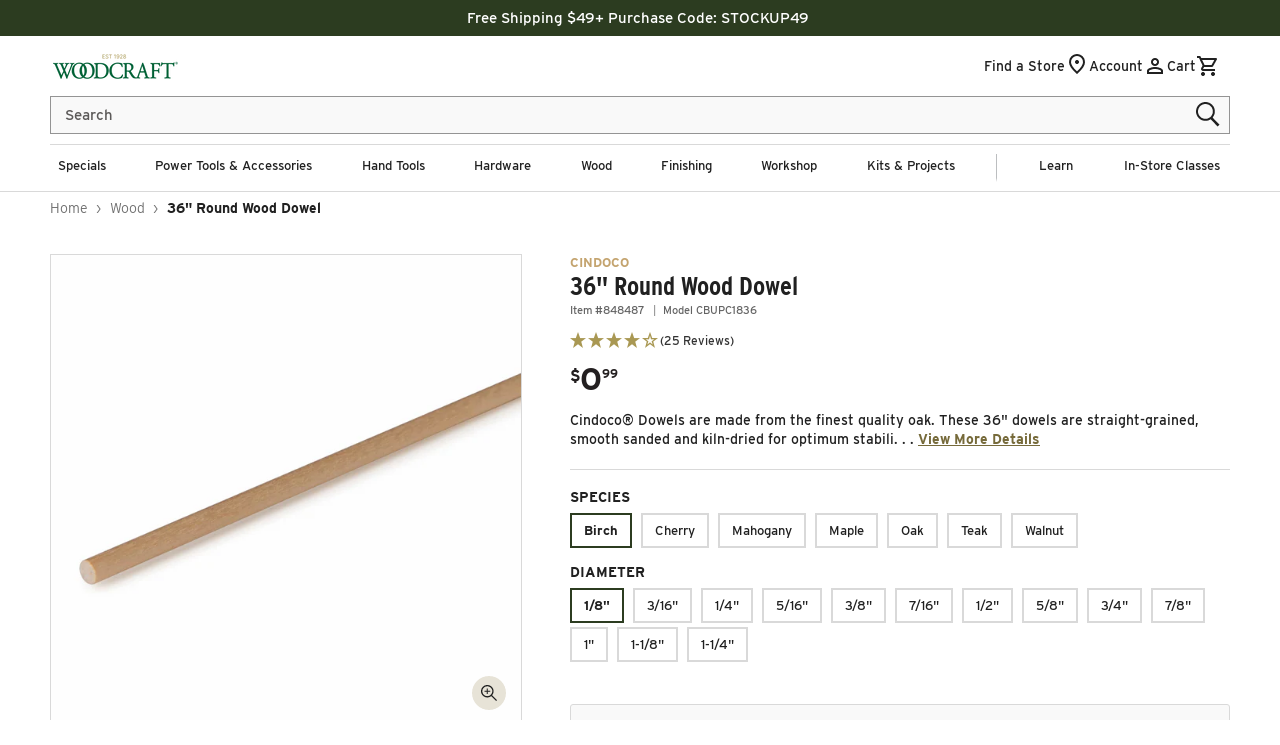

--- FILE ---
content_type: text/html; charset=UTF-8
request_url: https://api.reviews.io/json-ld/product/richsnippet?sku=848487%3B848488%3B50D01%3B848489%3B50D02%3B852470%3B50D03%3B848490%3B50D04%3B852471%3B50D05%3B852472%3B50D06%3B50B01%3B50B02%3B50B03%3B852475%3B50B04%3B50B05%3B158606%3B158607%3B158608%3B158609%3B158610%3B158611%3B158612%3B158613%3B158614%3B158616%3B158592%3B158593%3B158594%3B158595%3B158596%3B158617%3B158597%3B158598%3B158599%3B50D07%3B158600%3B158601%3B50A01%3B50A02%3B50A03%3B852473%3B50A04%3B158589%3B50A05%3B158590%3B158591%3B192365%3B192366%3B192367%3B192368%3B192369%3B192370%3B50C01%3B50C02%3B50C03%3B852474%3B50C04%3B158602%3B50C05%3B158603%3B158604%3B43408275734666%3B43408275865738%3B43408275701898%3B43408275964042%3B43408275931274%3B43408276029578%3B43408275669130%3B43408275996810%3B43408275898506%3B43408276062346%3B43408275636362%3B43408275832970%3B43408275800202%3B43408276160650%3B43408276291722%3B43408276127882%3B43408276324490%3B43408276258954%3B43408276095114%3B43408276226186%3B43408276193418%3B43408276455562%3B43408276553866%3B43408276422794%3B43408276586634%3B43408276521098%3B43408276619402%3B43408276390026%3B43408276488330%3B43408276717706%3B43408276914314%3B43408276684938%3B43408276947082%3B43408276881546%3B43408276979850%3B43408276652170%3B43408276783242%3B43408276750474%3B43408275767434%3B43408276816010%3B43408276848778%3B43408277078154%3B43408277209226%3B43408277045386%3B43408277241994%3B43408277176458%3B43408277274762%3B43408277012618%3B43408277143690%3B43408277110922%3B45369767493770%3B45369767526538%3B45369767559306%3B45369767592074%3B45369767624842%3B45369767657610%3B43408277373066%3B43408277504138%3B43408277340298%3B43408277536906%3B43408277471370%3B43408277569674%3B43408277307530%3B43408277438602%3B43408277405834%3B7764500480138%3Bcindoco-36-round-wood-dowel&store=woodcraft&url=https://www.woodcraft.com/products/cindoco-36-round-wood-dowel&data=true
body_size: 560
content:
{
	"@context" : "http://schema.org",
	"@type" : "Product"

  		 ,"aggregateRating": {
      "@type" : "AggregateRating",
      "bestRating": "5",
		  "ratingValue" : "4.0400",
		  "reviewCount" : "25",
		  "worstRating" : 1
	},
	"review": [
				{
			"@type":"Review",
			"author": {
				"@type": "Person",
				"name": "Dave Nolan"
			},
			"datePublished" : "2025-10-21",
			"description" : "Friendly staff had it ready to go in short order. I bought a 3ft length of teak dowel, cut it into 12 x 3 inch lengths and carved them into toggles for use with tarp and rope while camping - worked out perfectly.",
			"reviewRating": {
				"@type": "Rating",
				"bestRating" : "5",
				"ratingValue" : "5",
				"worstRating" : "1"
			},
			"reviewBody": "Friendly staff had it ready to go in short order. I bought a 3ft length of teak dowel, cut it into 12 x 3 inch lengths and carved them into toggles for use with tarp and rope while camping - worked out perfectly."
		}
				,
						{
			"@type":"Review",
			"author": {
				"@type": "Person",
				"name": "Michael Gates"
			},
			"datePublished" : "2025-09-07",
			"description" : "Great stock for replacing a pond boat mast. ",
			"reviewRating": {
				"@type": "Rating",
				"bestRating" : "5",
				"ratingValue" : "5",
				"worstRating" : "1"
			},
			"reviewBody": "Great stock for replacing a pond boat mast. "
		}
					]
    		
		    ,"name" : "36\" Round Wood Dowel Birch / 1/4\"",
		"image" : "https://cdn.shopify.com/s/files/1/0616/1711/1178/files/50D01_000_001.jpg?v=1762268645",
				"sku" : "50D01"
		    
}


--- FILE ---
content_type: text/css
request_url: https://www.woodcraft.com/cdn/shop/t/617/assets/section-store-details-dropdown.css?v=11106586491139495941768491685
body_size: 386
content:
.drawer{position:fixed;z-index:1000;left:0;top:0;width:100vw;height:100%;display:flex;justify-content:flex-end;transition:visibility var(--duration-default) ease;background-color:#00000080}.drawer.active{visibility:visible;display:flex}.drawer__inner{height:100%;width:40rem;max-width:calc(100vw - 3rem);padding:.5rem 2rem;border:.1rem solid rgba(var(--color-styleguide-black),.2);border-right:0;overflow:hidden;display:flex;flex-direction:column;transform:translate(100%);transition:transform var(--duration-default) ease;background:#fff}.store-details-drawer .responsive-drawer__header-content input:hover,.store-details-drawer .responsive-drawer__header-content input:focus{box-shadow:none}.drawer__inner-empty{height:100%;padding:0 1.5rem;background-color:rgb(var(--color-background));overflow:hidden;display:flex;flex-direction:column}.store-details-drawer .drawer__store_details{background-color:var(--color-styleguide-background-gray);padding:2rem}@media screen and (max-height: 950px){.store-details-drawer .drawer__store_details{overflow:scroll;max-height:59vh}}.store-details-drawer .drawer__store_details a.button{margin-top:2rem}.store-details-drawer .find__store--btn{width:130px;min-width:unset;padding:0}.store-details-drawer .find__store--input::placeholder{color:var(--color-accent-5);opacity:.8}.store-details-drawer .drawer__store_details h5{margin-top:0;margin-bottom:.5rem;font-size:1.6rem}.store-details-drawer .drawer__store_details a:not(.button){font-weight:600;margin-left:1rem}.store-details-drawer .drawer__store_details svg{max-width:1.8rem;vertical-align:middle}.store-details-drawer .drawer__store_details .hours-list p{line-height:calc(.8 + .1 / var(--font-body-scale));font-size:1.6rem;display:flex;justify-content:space-between}.store-details-drawer .drawer__store_details .hours-list h6{font-size:1.6rem;margin-bottom:1rem}.store-details-drawer .drawer__store_details .hours-list .capitalize{text-transform:capitalize}.store-details-drawer .drawer__store_details .address{display:inline-flex;flex-direction:column}.store-details-drawer .drawer__store_details .address a{color:var(--color-link-1)}.store-details-drawer .drawer__use-location{font-weight:600;color:var(--color-foreground)}.store-details-drawer .drawer__use-location .icon{height:1.6rem;fill:none;vertical-align:middle;margin-right:.5rem}.store-details-drawer .field-group{display:inline-flex}.store-details-drawer .field-group input{color:var(--color-accent-5);background-color:var(--color-button-foreground-1);flex-basis:fit-content;border:1px solid #949494}.store-details-drawer .more__stores--btn{width:100%}.store-details-drawer h4{margin-top:2rem;margin-bottom:1rem;font-size:1.3rem;text-transform:uppercase}.responsive-drawer__header-content .field-group{width:100%}.responsive-drawer__header-content .find-store-error-message,.responsive-drawer__header-content .load-store-error-message{color:#700;margin:1rem 0}#store-details .store-saved-status{display:flex;color:var(--color-button-background-1);font-size:1.6rem;justify-content:center;align-items:center}#store-details .store-saved-status svg{margin-right:1rem}.drawer.active .drawer__inner{transform:translate(0)}.find-stores-form__search{background-color:var(--color-button-foreground-3);height:4rem;margin-top:.1rem}.drawer__header{position:relative;background-color:rgb(var(--color-background));display:flex;justify-content:space-between;align-items:center;padding:1.5rem 0 0}.drawer__heading{font-size:2.3rem;margin:auto}.drawer__close{display:inline-block;padding:0;min-width:4.4rem;min-height:4.4rem;box-shadow:0 0 0 .2rem rgba(var(--color-button),0);position:absolute;top:10px;right:-10px;color:rgb(var(--color-foreground));background-color:transparent;border:none;cursor:pointer}.drawer__close svg{height:2.2rem;width:2.2rem}.drawer__contents{flex-grow:1;display:flex;flex-direction:column}.drawer__footer{background-color:rgb(var(--color-background));border-top:.1rem solid rgba(var(--color-foreground),.2);padding:1.5rem 0;text-align:center}.drawer__footer>details{margin-top:-1.5rem;border-bottom:.1rem solid rgba(var(--color-foreground),.2)}.drawer__footer>details[open]{padding-bottom:1.5rem}.drawer__footer summary{display:flex;position:relative;line-height:1;padding:1.5rem 0}@media screen and (max-height: 650px){.drawer__inner{overflow:scroll}}@media screen and (max-width: 650px){.drawer__inner{width:100%;max-width:unset}}.drawer__footer [data-shopify-buttoncontainer]{justify-content:flex-start}
/*# sourceMappingURL=/cdn/shop/t/617/assets/section-store-details-dropdown.css.map?v=11106586491139495941768491685 */


--- FILE ---
content_type: text/css
request_url: https://www.woodcraft.com/cdn/shop/t/617/assets/section-apps.css?v=21123785010304245511768491685
body_size: -368
content:
.apps__heading{margin:0;text-align:center;text-transform:uppercase;font-size:3.1rem;color:var(--color-styleguide-green);font-style:var(--font-heading-style);font-weight:800;margin-bottom:2rem}.shopify-app-block{z-index:0!important}.category-breadcrumbs .breadcrumb__branch,.category-breadcrumbs .breadcrumb__sep,.category-breadcrumbs .breadcrumb__product_title{color:#707070;font-weight:400;text-decoration:none;font-size:1.4rem;line-height:140%}.category-breadcrumbs .breadcrumb__leaf,.breadcrumb__product_title strong{font-weight:700;color:#202020;font-size:1.4rem}.category-breadcrumbs .breadcrumb__branch:hover{color:#766a3a;text-decoration:underline}
/*# sourceMappingURL=/cdn/shop/t/617/assets/section-apps.css.map?v=21123785010304245511768491685 */


--- FILE ---
content_type: text/css
request_url: https://www.woodcraft.com/cdn/shop/t/617/assets/component-accordion.css?v=167934503192772246881768491685
body_size: -461
content:
.accordion summary{display:flex;position:relative;line-height:1;padding:1.25rem}.accordion .summary__title{display:flex;flex:1}.accordion .summary__title+.icon-caret{height:calc(var(--font-heading-scale) * .6rem)}.accordion+.accordion{margin-top:0;border-top:none}.accordion{margin-top:2.5rem;margin-bottom:0;border-top:.1rem solid var(--color-border);border-bottom:.1rem solid var(--color-border)}.accordion__title{display:inline-block;max-width:calc(100% - 6rem);min-height:1.6rem;margin:0;word-break:break-word;font-size:1.6rem;line-height:1.9rem}.accordion details[open]>summary .accordion__title{font-weight:700}.accordion .icon-accordion{align-self:center;fill:rgb(var(--color-foreground));height:calc(var(--font-heading-scale) * 1.6rem);margin-right:calc(var(--font-heading-scale) * 1rem);width:calc(var(--font-heading-scale) * 1.6rem)}.accordion details[open]>summary .icon-caret{transform:rotate(-90deg)}.accordion__content{margin-bottom:1.5rem;word-break:break-word;padding-left:2rem;font-size:1.6rem;line-height:2.4rem}.accordion__content img{max-width:100%}
/*# sourceMappingURL=/cdn/shop/t/617/assets/component-accordion.css.map?v=167934503192772246881768491685 */


--- FILE ---
content_type: text/css
request_url: https://www.woodcraft.com/cdn/shop/t/617/assets/wc-section-product-details.css?v=145392344600540509061768491685
body_size: -86
content:
.wc_product-details *{line-height:1.3em}.wc_product-details-wrapper{display:flex;flex-direction:column;gap:30px}.wc_product-details-info,.wc_product-details-sidebar{display:flex;flex-direction:column;gap:20px}.wc_product-details p+br,.wc_product-details div+br,.wc_product-details ul+br,.wc_product-details div>br:first-child,.wc_product-details p>br:first-child{display:none}.related-articles{display:flex;flex-direction:column;gap:10px}.related-articles a{text-decoration:none;color:#212121}.article{display:flex;align-items:center;gap:12px;text-decoration:none;padding:5px;border-radius:.5em}.article:hover{background-color:#f9f9f9}.related-article-thumbnail{width:60px;height:60px;aspect-ratio:1 / 1;object-fit:cover;border-radius:4px;flex-shrink:0}.article>div{line-height:0}.article>div:last-child{line-height:normal;overflow:hidden;text-overflow:ellipsis}.related-article-item.is-hidden{display:none}.related-articles-toggle{margin-top:20px}.wc_product-details-sidebar>.sticky-content{position:sticky;top:90px;display:flex;flex-direction:column;gap:20px}.wc_product-details-sidebar details{display:flex;flex-direction:column;gap:20px}.wc_product-details-sidebar details ul{margin:0;padding:0;list-style:none}.wc_product-details-sidebar details li{display:grid;grid-template-columns:24px 1fr;grid-template-rows:1fr;grid-column-gap:5px;grid-row-gap:0px;padding:5px 0}.wc_product-details-sidebar details li svg{height:24px;width:24px}.wc-video-wrapper{display:none}.wc-video-wrapper.is-active{display:block}.wc-product-video-gallery{display:flex;flex-direction:column;gap:20px}.wc-video-main{width:100%}.wc-video-thumbnails{display:flex;flex-wrap:wrap;gap:10px;width:100%}.wc-video-thumb{cursor:pointer;border:1px solid #fff;line-height:0}.wc-video-thumb img{aspect-ratio:1/1;object-fit:cover;height:auto;max-width:58px;border-radius:4px}.wc-video-thumb:hover{border-color:#aaa}.wc-product-video-single iframe,.wc-video-wrapper iframe{width:100%;height:auto;aspect-ratio:16/9;object-fit:contain;max-width:1024px;border-radius:.5em;overflow:hidden}@media only screen and (min-width:750px){.wc_product-details-wrapper{display:grid;grid-template-columns:2fr 1fr;grid-template-rows:1fr;gap:15px}}@media only screen and (min-width:990px){.wc_product-details-wrapper{gap:30px}}@media only screen and (min-width:1200px){.wc_product-details-wrapper{grid-template-columns:3fr 1fr;gap:50px}.wc-product-video-gallery{flex-direction:row;align-items:flex-start;justify-content:space-between;gap:20px}.wc-video-main{flex-grow:1;max-width:1024px}.wc-video-thumbnails{display:grid;grid-template-columns:repeat(auto-fill,minmax(60px,1fr));gap:10px;max-width:200px}}
/*# sourceMappingURL=/cdn/shop/t/617/assets/wc-section-product-details.css.map?v=145392344600540509061768491685 */


--- FILE ---
content_type: text/css
request_url: https://www.woodcraft.com/cdn/shop/t/617/assets/section-recommendations.css?v=82801601096500648791768491685
body_size: 469
content:
.recommendations{max-width:132rem;margin:auto}.recommendations__carousel:focus{outline:none}.recommendations .flickity-button:focus{box-shadow:none}.recommendations__carousel:focus-visible{outline:none;outline-offset:none;box-shadow:none}.recommendations .flickity-button:disabled{display:none}.recommendations .flickity-button{background:initial}.recommendations .flickity-prev-next-button.next{right:0}.recommendations .flickity-prev-next-button.previous{left:0}.recommendations .flickity-button{color:currentColor}.recommendations__eyebrow,.recommendations__heading,.recommendations__description{width:100%;text-align:center;margin-bottom:2rem}.recommendations__description p{font-family:inherit;font-weight:inherit;font-size:inherit;line-height:inherit;letter-spacing:inherit}@media screen and (max-width: 749px){.recommendations .product-card{width:50%}.recommendations .flickity-button{display:none}}@media screen and (max-width: 450px){.recommendations .product-card{width:100%;max-width:initial}.recommendations .product-card{margin:0 1rem;max-width:calc(75% - 2rem)}}.recommendations_3-4{display:flex;flex-direction:column;gap:2rem}.recommendations_3-4 .recommendations__head{text-align:center}.recommendations_3-4 .recommendations__carousel{width:100%}@media screen and (min-width: 990px){.recommendations_3-4{display:flex;flex-direction:row}.recommendations_3-4 .recommendations__head{width:30%;text-align:left;margin-top:8rem}.recommendations_3-4 .recommendations__carousel{width:60%}.recommendations_3-4 .recommendations__eyebrow,.recommendations_3-4 .recommendations__heading,.recommendations_3-4 .recommendations__description{text-align:left}}.recommendations .ss__recommendation .swiper-container .swiper-slide-duplicate-prev{margin-right:-1px!important}.recommendations .ss__recommendation .swiper-pagination.swiper-pagination-bullets .swiper-pagination-bullet{margin:1rem;width:1.4rem;height:1.4rem}.recommendations .ss__result{max-width:28.5rem;width:100%;margin:auto;height:100%!important}.recommendations .ss__vendor{color:var(--color-styleguide-dark-gold);font-weight:100}.recommendations .ss__result__details__title{overflow:hidden;display:-webkit-box;-webkit-box-orient:vertical;-webkit-line-clamp:3;white-space:pre-wrap;max-height:6rem}.recommendations .ss__recommendation .swiper-pagination-bullet-active{background:var(--color-styleguide-light-gold)!important;border-color:var(--color-styleguide-light-gold)}@media screen and (max-width: 749px){.recommendations .ss__recommendation .swiper-slide{width:16.3rem!important}.recommendations .ss__recommendation .swiper-slide .swiper-slide-active{margin-left:1rem!important}.recommendations .ss__recommendation .swiper-slide .swiper-slide-next{margin-right:.2rem!important}.recommendations .ss__result{max-width:100%;width:100%;margin:auto}.ss__result .ss__result__details__title{line-height:1.7rem}.ss__result .ss__result__details div.ss__result__details__pricing{font-size:1.3rem}.recommendations__heading.h2{font-size:2.4rem}}.recommendations_3-4 .slider-navigation .swiper-button-prev,.recommendations_3-4 .slider-navigation .swiper-button-next,.recommendations_3-4 .slider-navigation .swiper-scrollbar-drag,.recommendations_3-4 .slider-navigation .swiper-scrollbar{display:block;position:relative;margin-top:0}.recommendations_3-4 .slider-navigation .swiper-button-prev,.recommendations_3-4 .slider-navigation .swiper-button-next{height:2.55rem;width:auto}.recommendations_3-4 .swiper-wrapper{height:auto}.recommendations_3-4 .slider-navigation{display:flex;justify-content:center;align-items:center;margin-top:4rem}.recommendations_3-4 .slider-navigation .swiper-pagination-bullet.swiper-pagination-bullet-active{background:var(--color-styleguide-light-gold);border:.1rem solid var(--color-styleguide-light-gold)}.recommendations_3-4 .slider-navigation .swiper-pagination-bullet{background-color:transparent;border:.1rem solid var(--color-styleguide-black);opacity:1;height:1.4rem;width:1.4rem;margin:0 .7rem}@media screen and (max-width: 749px){.recommendations_3-4 .slider-navigation .swiper-pagination-bullet{margin:0 .5rem}}.recommendations_3-4 .swiper-pagination-horizontal.swiper-pagination-bullets.swiper-pagination-bullets-dynamic,.recommendations_3-4 .swiper-pagination-bullets-dynamic .swiper-pagination-bullet-active-prev,.recommendations_3-4 .swiper-pagination-bullets-dynamic .swiper-pagination-bullet-active-prev-prev,.recommendations_3-4 .swiper-pagination-bullets-dynamic .swiper-pagination-bullet-active-next,.recommendations_3-4 .swiper-pagination-bullets-dynamic .swiper-pagination-bullet-active-next-next,.recommendations_3-4 .swiper-pagination-bullets-dynamic .swiper-pagination-bullet{transform:none}@media screen and (max-width: 989px){.recommendations_3-4 .product-cross-sells .slider-navigation{margin-top:2rem}}.recommendations_3-4 .slider-navigation .swiper-pagination{width:auto;top:auto;bottom:auto;left:auto;margin:0 2.8rem;position:relative;display:flex;align-items:center}@media screen and (max-width: 989px){.recommendations_3-4 .slider-navigation .swiper-pagination{margin:0 1.8rem}}.recommendations_3-4 .swiper-wrapper{padding:0}.recommendations_3-4 .swiper-button-next:after,.recommendations_3-4 .swiper-button-prev:after{font-size:2.55rem;color:var(--color-styleguide-black)}.pdp-default-wrapper .recommendations__heading{margin:0;text-align:center;text-transform:uppercase;font-size:3.1rem;color:var(--color-styleguide-green);font-style:var(--font-heading-style);font-weight:800;margin-bottom:2rem}@media screen and (max-width: 989px){.pdp-default-wrapper .recommendations__heading{font-size:2.4rem;line-height:2.5rem;margin-bottom:1.2rem}}
/*# sourceMappingURL=/cdn/shop/t/617/assets/section-recommendations.css.map?v=82801601096500648791768491685 */


--- FILE ---
content_type: text/css
request_url: https://www.woodcraft.com/cdn/shop/t/617/assets/component-list-social.css?v=133005483196830492341768491685
body_size: -418
content:
.list-social{display:flex;flex-wrap:wrap;justify-content:flex-end}@media only screen and (max-width: 749px){.list-social{justify-content:center}}.list-social__item .icon{height:1.8rem;width:1.8rem}.list-social__item .icon-twitter{width:1.5rem}.social-facebook{padding-right:0!important}.list-social__link{align-items:center;display:flex;padding:.5rem;color:rgb(var(--color-foreground))}.list-social__link:hover .icon{transform:scale(1.07)}.list-social{flex-wrap:wrap;justify-content:flex-start;align-items:center;gap:.5rem}@media screen and (max-width: 989px){.footer__list-social.list-social{justify-content:center;width:100%}.list-social{gap:1.5rem}.footer__list-social .list-social__item .icon{width:2.8rem;height:2.8rem}.list-social__item .icon-twitter{width:2.5rem!important}.footer-mobile--socials{display:flex;margin:0 auto;padding-top:1rem;visibility:visible}}
/*# sourceMappingURL=/cdn/shop/t/617/assets/component-list-social.css.map?v=133005483196830492341768491685 */
